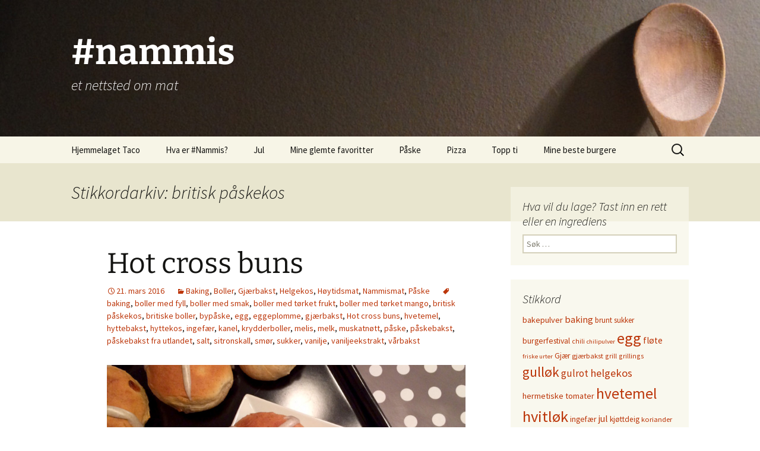

--- FILE ---
content_type: text/html; charset=UTF-8
request_url: http://www.nammis.no/tag/britisk-paskekos/
body_size: 14845
content:
<!DOCTYPE html>
<html lang="nb-NO">
<head>
	<meta charset="UTF-8">
	<meta name="viewport" content="width=device-width, initial-scale=1.0">
	<title>Nammis.no</title>
	<link rel="profile" href="https://gmpg.org/xfn/11">
	<link rel="pingback" href="http://www.nammis.no/xmlrpc.php">
	<script>
window.JetpackScriptData = {"site":{"icon":"","title":"#nammis","host":"unknown","is_wpcom_platform":false}};
</script>
<meta name='robots' content='index, follow, max-image-preview:large, max-snippet:-1, max-video-preview:-1' />
	<style>img:is([sizes="auto" i], [sizes^="auto," i]) { contain-intrinsic-size: 3000px 1500px }</style>
	
	<!-- This site is optimized with the Yoast SEO plugin v25.5 - https://yoast.com/wordpress/plugins/seo/ -->
	<meta name="description" content="Et nettsted om mat" />
	<link rel="canonical" href="https://www.nammis.no/tag/britisk-paskekos/" />
	<meta property="og:locale" content="nb_NO" />
	<meta property="og:type" content="article" />
	<meta property="og:title" content="Nammis.no" />
	<meta property="og:description" content="Et nettsted om mat" />
	<meta property="og:url" content="https://www.nammis.no/tag/britisk-paskekos/" />
	<meta property="og:site_name" content="#nammis" />
	<script type="application/ld+json" class="yoast-schema-graph">{"@context":"https://schema.org","@graph":[{"@type":"CollectionPage","@id":"https://www.nammis.no/tag/britisk-paskekos/","url":"https://www.nammis.no/tag/britisk-paskekos/","name":"Nammis.no","isPartOf":{"@id":"http://www.nammis.no/#website"},"description":"Et nettsted om mat","breadcrumb":{"@id":"https://www.nammis.no/tag/britisk-paskekos/#breadcrumb"},"inLanguage":"nb-NO"},{"@type":"BreadcrumbList","@id":"https://www.nammis.no/tag/britisk-paskekos/#breadcrumb","itemListElement":[{"@type":"ListItem","position":1,"name":"Hjem","item":"http://www.nammis.no/"},{"@type":"ListItem","position":2,"name":"britisk påskekos"}]},{"@type":"WebSite","@id":"http://www.nammis.no/#website","url":"http://www.nammis.no/","name":"#nammis","description":"et nettsted om mat","potentialAction":[{"@type":"SearchAction","target":{"@type":"EntryPoint","urlTemplate":"http://www.nammis.no/?s={search_term_string}"},"query-input":{"@type":"PropertyValueSpecification","valueRequired":true,"valueName":"search_term_string"}}],"inLanguage":"nb-NO"}]}</script>
	<!-- / Yoast SEO plugin. -->


<link rel='dns-prefetch' href='//stats.wp.com' />
<link rel="alternate" type="application/rss+xml" title="#nammis &raquo; strøm" href="http://www.nammis.no/feed/" />
<link rel="alternate" type="application/rss+xml" title="#nammis &raquo; kommentarstrøm" href="http://www.nammis.no/comments/feed/" />
<link rel="alternate" type="application/rss+xml" title="#nammis &raquo; britisk påskekos stikkord-strøm" href="http://www.nammis.no/tag/britisk-paskekos/feed/" />
<script>
window._wpemojiSettings = {"baseUrl":"https:\/\/s.w.org\/images\/core\/emoji\/16.0.1\/72x72\/","ext":".png","svgUrl":"https:\/\/s.w.org\/images\/core\/emoji\/16.0.1\/svg\/","svgExt":".svg","source":{"concatemoji":"http:\/\/www.nammis.no\/wp-includes\/js\/wp-emoji-release.min.js?ver=b9caec00d101613b31a0e29fc04327da"}};
/*! This file is auto-generated */
!function(s,n){var o,i,e;function c(e){try{var t={supportTests:e,timestamp:(new Date).valueOf()};sessionStorage.setItem(o,JSON.stringify(t))}catch(e){}}function p(e,t,n){e.clearRect(0,0,e.canvas.width,e.canvas.height),e.fillText(t,0,0);var t=new Uint32Array(e.getImageData(0,0,e.canvas.width,e.canvas.height).data),a=(e.clearRect(0,0,e.canvas.width,e.canvas.height),e.fillText(n,0,0),new Uint32Array(e.getImageData(0,0,e.canvas.width,e.canvas.height).data));return t.every(function(e,t){return e===a[t]})}function u(e,t){e.clearRect(0,0,e.canvas.width,e.canvas.height),e.fillText(t,0,0);for(var n=e.getImageData(16,16,1,1),a=0;a<n.data.length;a++)if(0!==n.data[a])return!1;return!0}function f(e,t,n,a){switch(t){case"flag":return n(e,"\ud83c\udff3\ufe0f\u200d\u26a7\ufe0f","\ud83c\udff3\ufe0f\u200b\u26a7\ufe0f")?!1:!n(e,"\ud83c\udde8\ud83c\uddf6","\ud83c\udde8\u200b\ud83c\uddf6")&&!n(e,"\ud83c\udff4\udb40\udc67\udb40\udc62\udb40\udc65\udb40\udc6e\udb40\udc67\udb40\udc7f","\ud83c\udff4\u200b\udb40\udc67\u200b\udb40\udc62\u200b\udb40\udc65\u200b\udb40\udc6e\u200b\udb40\udc67\u200b\udb40\udc7f");case"emoji":return!a(e,"\ud83e\udedf")}return!1}function g(e,t,n,a){var r="undefined"!=typeof WorkerGlobalScope&&self instanceof WorkerGlobalScope?new OffscreenCanvas(300,150):s.createElement("canvas"),o=r.getContext("2d",{willReadFrequently:!0}),i=(o.textBaseline="top",o.font="600 32px Arial",{});return e.forEach(function(e){i[e]=t(o,e,n,a)}),i}function t(e){var t=s.createElement("script");t.src=e,t.defer=!0,s.head.appendChild(t)}"undefined"!=typeof Promise&&(o="wpEmojiSettingsSupports",i=["flag","emoji"],n.supports={everything:!0,everythingExceptFlag:!0},e=new Promise(function(e){s.addEventListener("DOMContentLoaded",e,{once:!0})}),new Promise(function(t){var n=function(){try{var e=JSON.parse(sessionStorage.getItem(o));if("object"==typeof e&&"number"==typeof e.timestamp&&(new Date).valueOf()<e.timestamp+604800&&"object"==typeof e.supportTests)return e.supportTests}catch(e){}return null}();if(!n){if("undefined"!=typeof Worker&&"undefined"!=typeof OffscreenCanvas&&"undefined"!=typeof URL&&URL.createObjectURL&&"undefined"!=typeof Blob)try{var e="postMessage("+g.toString()+"("+[JSON.stringify(i),f.toString(),p.toString(),u.toString()].join(",")+"));",a=new Blob([e],{type:"text/javascript"}),r=new Worker(URL.createObjectURL(a),{name:"wpTestEmojiSupports"});return void(r.onmessage=function(e){c(n=e.data),r.terminate(),t(n)})}catch(e){}c(n=g(i,f,p,u))}t(n)}).then(function(e){for(var t in e)n.supports[t]=e[t],n.supports.everything=n.supports.everything&&n.supports[t],"flag"!==t&&(n.supports.everythingExceptFlag=n.supports.everythingExceptFlag&&n.supports[t]);n.supports.everythingExceptFlag=n.supports.everythingExceptFlag&&!n.supports.flag,n.DOMReady=!1,n.readyCallback=function(){n.DOMReady=!0}}).then(function(){return e}).then(function(){var e;n.supports.everything||(n.readyCallback(),(e=n.source||{}).concatemoji?t(e.concatemoji):e.wpemoji&&e.twemoji&&(t(e.twemoji),t(e.wpemoji)))}))}((window,document),window._wpemojiSettings);
</script>
<style id='wp-emoji-styles-inline-css'>

	img.wp-smiley, img.emoji {
		display: inline !important;
		border: none !important;
		box-shadow: none !important;
		height: 1em !important;
		width: 1em !important;
		margin: 0 0.07em !important;
		vertical-align: -0.1em !important;
		background: none !important;
		padding: 0 !important;
	}
</style>
<link rel='stylesheet' id='wp-block-library-css' href='http://www.nammis.no/wp-includes/css/dist/block-library/style.min.css?ver=b9caec00d101613b31a0e29fc04327da' media='all' />
<style id='wp-block-library-theme-inline-css'>
.wp-block-audio :where(figcaption){color:#555;font-size:13px;text-align:center}.is-dark-theme .wp-block-audio :where(figcaption){color:#ffffffa6}.wp-block-audio{margin:0 0 1em}.wp-block-code{border:1px solid #ccc;border-radius:4px;font-family:Menlo,Consolas,monaco,monospace;padding:.8em 1em}.wp-block-embed :where(figcaption){color:#555;font-size:13px;text-align:center}.is-dark-theme .wp-block-embed :where(figcaption){color:#ffffffa6}.wp-block-embed{margin:0 0 1em}.blocks-gallery-caption{color:#555;font-size:13px;text-align:center}.is-dark-theme .blocks-gallery-caption{color:#ffffffa6}:root :where(.wp-block-image figcaption){color:#555;font-size:13px;text-align:center}.is-dark-theme :root :where(.wp-block-image figcaption){color:#ffffffa6}.wp-block-image{margin:0 0 1em}.wp-block-pullquote{border-bottom:4px solid;border-top:4px solid;color:currentColor;margin-bottom:1.75em}.wp-block-pullquote cite,.wp-block-pullquote footer,.wp-block-pullquote__citation{color:currentColor;font-size:.8125em;font-style:normal;text-transform:uppercase}.wp-block-quote{border-left:.25em solid;margin:0 0 1.75em;padding-left:1em}.wp-block-quote cite,.wp-block-quote footer{color:currentColor;font-size:.8125em;font-style:normal;position:relative}.wp-block-quote:where(.has-text-align-right){border-left:none;border-right:.25em solid;padding-left:0;padding-right:1em}.wp-block-quote:where(.has-text-align-center){border:none;padding-left:0}.wp-block-quote.is-large,.wp-block-quote.is-style-large,.wp-block-quote:where(.is-style-plain){border:none}.wp-block-search .wp-block-search__label{font-weight:700}.wp-block-search__button{border:1px solid #ccc;padding:.375em .625em}:where(.wp-block-group.has-background){padding:1.25em 2.375em}.wp-block-separator.has-css-opacity{opacity:.4}.wp-block-separator{border:none;border-bottom:2px solid;margin-left:auto;margin-right:auto}.wp-block-separator.has-alpha-channel-opacity{opacity:1}.wp-block-separator:not(.is-style-wide):not(.is-style-dots){width:100px}.wp-block-separator.has-background:not(.is-style-dots){border-bottom:none;height:1px}.wp-block-separator.has-background:not(.is-style-wide):not(.is-style-dots){height:2px}.wp-block-table{margin:0 0 1em}.wp-block-table td,.wp-block-table th{word-break:normal}.wp-block-table :where(figcaption){color:#555;font-size:13px;text-align:center}.is-dark-theme .wp-block-table :where(figcaption){color:#ffffffa6}.wp-block-video :where(figcaption){color:#555;font-size:13px;text-align:center}.is-dark-theme .wp-block-video :where(figcaption){color:#ffffffa6}.wp-block-video{margin:0 0 1em}:root :where(.wp-block-template-part.has-background){margin-bottom:0;margin-top:0;padding:1.25em 2.375em}
</style>
<style id='classic-theme-styles-inline-css'>
/*! This file is auto-generated */
.wp-block-button__link{color:#fff;background-color:#32373c;border-radius:9999px;box-shadow:none;text-decoration:none;padding:calc(.667em + 2px) calc(1.333em + 2px);font-size:1.125em}.wp-block-file__button{background:#32373c;color:#fff;text-decoration:none}
</style>
<link rel='stylesheet' id='mediaelement-css' href='http://www.nammis.no/wp-includes/js/mediaelement/mediaelementplayer-legacy.min.css?ver=4.2.17' media='all' />
<link rel='stylesheet' id='wp-mediaelement-css' href='http://www.nammis.no/wp-includes/js/mediaelement/wp-mediaelement.min.css?ver=b9caec00d101613b31a0e29fc04327da' media='all' />
<style id='jetpack-sharing-buttons-style-inline-css'>
.jetpack-sharing-buttons__services-list{display:flex;flex-direction:row;flex-wrap:wrap;gap:0;list-style-type:none;margin:5px;padding:0}.jetpack-sharing-buttons__services-list.has-small-icon-size{font-size:12px}.jetpack-sharing-buttons__services-list.has-normal-icon-size{font-size:16px}.jetpack-sharing-buttons__services-list.has-large-icon-size{font-size:24px}.jetpack-sharing-buttons__services-list.has-huge-icon-size{font-size:36px}@media print{.jetpack-sharing-buttons__services-list{display:none!important}}.editor-styles-wrapper .wp-block-jetpack-sharing-buttons{gap:0;padding-inline-start:0}ul.jetpack-sharing-buttons__services-list.has-background{padding:1.25em 2.375em}
</style>
<style id='global-styles-inline-css'>
:root{--wp--preset--aspect-ratio--square: 1;--wp--preset--aspect-ratio--4-3: 4/3;--wp--preset--aspect-ratio--3-4: 3/4;--wp--preset--aspect-ratio--3-2: 3/2;--wp--preset--aspect-ratio--2-3: 2/3;--wp--preset--aspect-ratio--16-9: 16/9;--wp--preset--aspect-ratio--9-16: 9/16;--wp--preset--color--black: #000000;--wp--preset--color--cyan-bluish-gray: #abb8c3;--wp--preset--color--white: #fff;--wp--preset--color--pale-pink: #f78da7;--wp--preset--color--vivid-red: #cf2e2e;--wp--preset--color--luminous-vivid-orange: #ff6900;--wp--preset--color--luminous-vivid-amber: #fcb900;--wp--preset--color--light-green-cyan: #7bdcb5;--wp--preset--color--vivid-green-cyan: #00d084;--wp--preset--color--pale-cyan-blue: #8ed1fc;--wp--preset--color--vivid-cyan-blue: #0693e3;--wp--preset--color--vivid-purple: #9b51e0;--wp--preset--color--dark-gray: #141412;--wp--preset--color--red: #bc360a;--wp--preset--color--medium-orange: #db572f;--wp--preset--color--light-orange: #ea9629;--wp--preset--color--yellow: #fbca3c;--wp--preset--color--dark-brown: #220e10;--wp--preset--color--medium-brown: #722d19;--wp--preset--color--light-brown: #eadaa6;--wp--preset--color--beige: #e8e5ce;--wp--preset--color--off-white: #f7f5e7;--wp--preset--gradient--vivid-cyan-blue-to-vivid-purple: linear-gradient(135deg,rgba(6,147,227,1) 0%,rgb(155,81,224) 100%);--wp--preset--gradient--light-green-cyan-to-vivid-green-cyan: linear-gradient(135deg,rgb(122,220,180) 0%,rgb(0,208,130) 100%);--wp--preset--gradient--luminous-vivid-amber-to-luminous-vivid-orange: linear-gradient(135deg,rgba(252,185,0,1) 0%,rgba(255,105,0,1) 100%);--wp--preset--gradient--luminous-vivid-orange-to-vivid-red: linear-gradient(135deg,rgba(255,105,0,1) 0%,rgb(207,46,46) 100%);--wp--preset--gradient--very-light-gray-to-cyan-bluish-gray: linear-gradient(135deg,rgb(238,238,238) 0%,rgb(169,184,195) 100%);--wp--preset--gradient--cool-to-warm-spectrum: linear-gradient(135deg,rgb(74,234,220) 0%,rgb(151,120,209) 20%,rgb(207,42,186) 40%,rgb(238,44,130) 60%,rgb(251,105,98) 80%,rgb(254,248,76) 100%);--wp--preset--gradient--blush-light-purple: linear-gradient(135deg,rgb(255,206,236) 0%,rgb(152,150,240) 100%);--wp--preset--gradient--blush-bordeaux: linear-gradient(135deg,rgb(254,205,165) 0%,rgb(254,45,45) 50%,rgb(107,0,62) 100%);--wp--preset--gradient--luminous-dusk: linear-gradient(135deg,rgb(255,203,112) 0%,rgb(199,81,192) 50%,rgb(65,88,208) 100%);--wp--preset--gradient--pale-ocean: linear-gradient(135deg,rgb(255,245,203) 0%,rgb(182,227,212) 50%,rgb(51,167,181) 100%);--wp--preset--gradient--electric-grass: linear-gradient(135deg,rgb(202,248,128) 0%,rgb(113,206,126) 100%);--wp--preset--gradient--midnight: linear-gradient(135deg,rgb(2,3,129) 0%,rgb(40,116,252) 100%);--wp--preset--gradient--autumn-brown: linear-gradient(135deg, rgba(226,45,15,1) 0%, rgba(158,25,13,1) 100%);--wp--preset--gradient--sunset-yellow: linear-gradient(135deg, rgba(233,139,41,1) 0%, rgba(238,179,95,1) 100%);--wp--preset--gradient--light-sky: linear-gradient(135deg,rgba(228,228,228,1.0) 0%,rgba(208,225,252,1.0) 100%);--wp--preset--gradient--dark-sky: linear-gradient(135deg,rgba(0,0,0,1.0) 0%,rgba(56,61,69,1.0) 100%);--wp--preset--font-size--small: 13px;--wp--preset--font-size--medium: 20px;--wp--preset--font-size--large: 36px;--wp--preset--font-size--x-large: 42px;--wp--preset--spacing--20: 0.44rem;--wp--preset--spacing--30: 0.67rem;--wp--preset--spacing--40: 1rem;--wp--preset--spacing--50: 1.5rem;--wp--preset--spacing--60: 2.25rem;--wp--preset--spacing--70: 3.38rem;--wp--preset--spacing--80: 5.06rem;--wp--preset--shadow--natural: 6px 6px 9px rgba(0, 0, 0, 0.2);--wp--preset--shadow--deep: 12px 12px 50px rgba(0, 0, 0, 0.4);--wp--preset--shadow--sharp: 6px 6px 0px rgba(0, 0, 0, 0.2);--wp--preset--shadow--outlined: 6px 6px 0px -3px rgba(255, 255, 255, 1), 6px 6px rgba(0, 0, 0, 1);--wp--preset--shadow--crisp: 6px 6px 0px rgba(0, 0, 0, 1);}:where(.is-layout-flex){gap: 0.5em;}:where(.is-layout-grid){gap: 0.5em;}body .is-layout-flex{display: flex;}.is-layout-flex{flex-wrap: wrap;align-items: center;}.is-layout-flex > :is(*, div){margin: 0;}body .is-layout-grid{display: grid;}.is-layout-grid > :is(*, div){margin: 0;}:where(.wp-block-columns.is-layout-flex){gap: 2em;}:where(.wp-block-columns.is-layout-grid){gap: 2em;}:where(.wp-block-post-template.is-layout-flex){gap: 1.25em;}:where(.wp-block-post-template.is-layout-grid){gap: 1.25em;}.has-black-color{color: var(--wp--preset--color--black) !important;}.has-cyan-bluish-gray-color{color: var(--wp--preset--color--cyan-bluish-gray) !important;}.has-white-color{color: var(--wp--preset--color--white) !important;}.has-pale-pink-color{color: var(--wp--preset--color--pale-pink) !important;}.has-vivid-red-color{color: var(--wp--preset--color--vivid-red) !important;}.has-luminous-vivid-orange-color{color: var(--wp--preset--color--luminous-vivid-orange) !important;}.has-luminous-vivid-amber-color{color: var(--wp--preset--color--luminous-vivid-amber) !important;}.has-light-green-cyan-color{color: var(--wp--preset--color--light-green-cyan) !important;}.has-vivid-green-cyan-color{color: var(--wp--preset--color--vivid-green-cyan) !important;}.has-pale-cyan-blue-color{color: var(--wp--preset--color--pale-cyan-blue) !important;}.has-vivid-cyan-blue-color{color: var(--wp--preset--color--vivid-cyan-blue) !important;}.has-vivid-purple-color{color: var(--wp--preset--color--vivid-purple) !important;}.has-black-background-color{background-color: var(--wp--preset--color--black) !important;}.has-cyan-bluish-gray-background-color{background-color: var(--wp--preset--color--cyan-bluish-gray) !important;}.has-white-background-color{background-color: var(--wp--preset--color--white) !important;}.has-pale-pink-background-color{background-color: var(--wp--preset--color--pale-pink) !important;}.has-vivid-red-background-color{background-color: var(--wp--preset--color--vivid-red) !important;}.has-luminous-vivid-orange-background-color{background-color: var(--wp--preset--color--luminous-vivid-orange) !important;}.has-luminous-vivid-amber-background-color{background-color: var(--wp--preset--color--luminous-vivid-amber) !important;}.has-light-green-cyan-background-color{background-color: var(--wp--preset--color--light-green-cyan) !important;}.has-vivid-green-cyan-background-color{background-color: var(--wp--preset--color--vivid-green-cyan) !important;}.has-pale-cyan-blue-background-color{background-color: var(--wp--preset--color--pale-cyan-blue) !important;}.has-vivid-cyan-blue-background-color{background-color: var(--wp--preset--color--vivid-cyan-blue) !important;}.has-vivid-purple-background-color{background-color: var(--wp--preset--color--vivid-purple) !important;}.has-black-border-color{border-color: var(--wp--preset--color--black) !important;}.has-cyan-bluish-gray-border-color{border-color: var(--wp--preset--color--cyan-bluish-gray) !important;}.has-white-border-color{border-color: var(--wp--preset--color--white) !important;}.has-pale-pink-border-color{border-color: var(--wp--preset--color--pale-pink) !important;}.has-vivid-red-border-color{border-color: var(--wp--preset--color--vivid-red) !important;}.has-luminous-vivid-orange-border-color{border-color: var(--wp--preset--color--luminous-vivid-orange) !important;}.has-luminous-vivid-amber-border-color{border-color: var(--wp--preset--color--luminous-vivid-amber) !important;}.has-light-green-cyan-border-color{border-color: var(--wp--preset--color--light-green-cyan) !important;}.has-vivid-green-cyan-border-color{border-color: var(--wp--preset--color--vivid-green-cyan) !important;}.has-pale-cyan-blue-border-color{border-color: var(--wp--preset--color--pale-cyan-blue) !important;}.has-vivid-cyan-blue-border-color{border-color: var(--wp--preset--color--vivid-cyan-blue) !important;}.has-vivid-purple-border-color{border-color: var(--wp--preset--color--vivid-purple) !important;}.has-vivid-cyan-blue-to-vivid-purple-gradient-background{background: var(--wp--preset--gradient--vivid-cyan-blue-to-vivid-purple) !important;}.has-light-green-cyan-to-vivid-green-cyan-gradient-background{background: var(--wp--preset--gradient--light-green-cyan-to-vivid-green-cyan) !important;}.has-luminous-vivid-amber-to-luminous-vivid-orange-gradient-background{background: var(--wp--preset--gradient--luminous-vivid-amber-to-luminous-vivid-orange) !important;}.has-luminous-vivid-orange-to-vivid-red-gradient-background{background: var(--wp--preset--gradient--luminous-vivid-orange-to-vivid-red) !important;}.has-very-light-gray-to-cyan-bluish-gray-gradient-background{background: var(--wp--preset--gradient--very-light-gray-to-cyan-bluish-gray) !important;}.has-cool-to-warm-spectrum-gradient-background{background: var(--wp--preset--gradient--cool-to-warm-spectrum) !important;}.has-blush-light-purple-gradient-background{background: var(--wp--preset--gradient--blush-light-purple) !important;}.has-blush-bordeaux-gradient-background{background: var(--wp--preset--gradient--blush-bordeaux) !important;}.has-luminous-dusk-gradient-background{background: var(--wp--preset--gradient--luminous-dusk) !important;}.has-pale-ocean-gradient-background{background: var(--wp--preset--gradient--pale-ocean) !important;}.has-electric-grass-gradient-background{background: var(--wp--preset--gradient--electric-grass) !important;}.has-midnight-gradient-background{background: var(--wp--preset--gradient--midnight) !important;}.has-small-font-size{font-size: var(--wp--preset--font-size--small) !important;}.has-medium-font-size{font-size: var(--wp--preset--font-size--medium) !important;}.has-large-font-size{font-size: var(--wp--preset--font-size--large) !important;}.has-x-large-font-size{font-size: var(--wp--preset--font-size--x-large) !important;}
:where(.wp-block-post-template.is-layout-flex){gap: 1.25em;}:where(.wp-block-post-template.is-layout-grid){gap: 1.25em;}
:where(.wp-block-columns.is-layout-flex){gap: 2em;}:where(.wp-block-columns.is-layout-grid){gap: 2em;}
:root :where(.wp-block-pullquote){font-size: 1.5em;line-height: 1.6;}
</style>
<link rel='stylesheet' id='twentythirteen-fonts-css' href='http://www.nammis.no/wp-content/themes/twentythirteen/fonts/source-sans-pro-plus-bitter.css?ver=20230328' media='all' />
<link rel='stylesheet' id='genericons-css' href='http://www.nammis.no/wp-content/plugins/jetpack/_inc/genericons/genericons/genericons.css?ver=3.1' media='all' />
<link rel='stylesheet' id='twentythirteen-style-css' href='http://www.nammis.no/wp-content/themes/twentythirteen/style.css?ver=20250415' media='all' />
<link rel='stylesheet' id='twentythirteen-block-style-css' href='http://www.nammis.no/wp-content/themes/twentythirteen/css/blocks.css?ver=20240520' media='all' />
<script src="http://www.nammis.no/wp-includes/js/jquery/jquery.min.js?ver=3.7.1" id="jquery-core-js"></script>
<script src="http://www.nammis.no/wp-includes/js/jquery/jquery-migrate.min.js?ver=3.4.1" id="jquery-migrate-js"></script>
<script src="http://www.nammis.no/wp-content/themes/twentythirteen/js/functions.js?ver=20230526" id="twentythirteen-script-js" defer data-wp-strategy="defer"></script>
<link rel="https://api.w.org/" href="http://www.nammis.no/wp-json/" /><link rel="alternate" title="JSON" type="application/json" href="http://www.nammis.no/wp-json/wp/v2/tags/2512" /><link rel="EditURI" type="application/rsd+xml" title="RSD" href="http://www.nammis.no/xmlrpc.php?rsd" />

	<style>img#wpstats{display:none}</style>
		<style>.recentcomments a{display:inline !important;padding:0 !important;margin:0 !important;}</style>	<style type="text/css" id="twentythirteen-header-css">
		.site-header {
		background: url(http://www.nammis.no/wp-content/uploads/2014/01/cropped-tresleiv-8.jpg) no-repeat scroll top;
		background-size: 1600px auto;
	}
	@media (max-width: 767px) {
		.site-header {
			background-size: 768px auto;
		}
	}
	@media (max-width: 359px) {
		.site-header {
			background-size: 360px auto;
		}
	}
				.site-title,
		.site-description {
			color: #ffffff;
		}
		</style>
	</head>

<body class="archive tag tag-britisk-paskekos tag-2512 wp-embed-responsive wp-theme-twentythirteen single-author sidebar">
		<div id="page" class="hfeed site">
		<a class="screen-reader-text skip-link" href="#content">
			Hopp til innhold		</a>
		<header id="masthead" class="site-header">
					<a class="home-link" href="http://www.nammis.no/" rel="home" >
				<h1 class="site-title">#nammis</h1>
				<h2 class="site-description">et nettsted om mat</h2>
			</a>

			<div id="navbar" class="navbar">
				<nav id="site-navigation" class="navigation main-navigation">
					<button class="menu-toggle">Meny</button>
					<div id="primary-menu" class="nav-menu"><ul>
<li class="page_item page-item-930"><a href="http://www.nammis.no/hjemmelaget-taco/">Hjemmelaget Taco</a></li>
<li class="page_item page-item-87"><a href="http://www.nammis.no/om-nammis/">Hva er #Nammis?</a></li>
<li class="page_item page-item-2314"><a href="http://www.nammis.no/jul/">Jul</a></li>
<li class="page_item page-item-913"><a href="http://www.nammis.no/mine-glemte-favoritter/">Mine glemte favoritter</a></li>
<li class="page_item page-item-2647"><a href="http://www.nammis.no/paske/">Påske</a></li>
<li class="page_item page-item-2396"><a href="http://www.nammis.no/pizza/">Pizza</a></li>
<li class="page_item page-item-373"><a href="http://www.nammis.no/topp-ti/">Topp ti</a></li>
<li class="page_item page-item-799"><a href="http://www.nammis.no/mine-11-beste-burgere/">Mine beste burgere</a></li>
</ul></div>
					<form role="search" method="get" class="search-form" action="http://www.nammis.no/">
				<label>
					<span class="screen-reader-text">Søk etter:</span>
					<input type="search" class="search-field" placeholder="Søk &hellip;" value="" name="s" />
				</label>
				<input type="submit" class="search-submit" value="Søk" />
			</form>				</nav><!-- #site-navigation -->
			</div><!-- #navbar -->
		</header><!-- #masthead -->

		<div id="main" class="site-main">

	<div id="primary" class="content-area">
		<div id="content" class="site-content" role="main">

					<header class="archive-header">
				<h1 class="archive-title">
				Stikkordarkiv: britisk påskekos				</h1>

							</header><!-- .archive-header -->

							
<article id="post-2130" class="post-2130 post type-post status-publish format-standard hentry category-baking-2 category-boller category-gjaerbakst category-helgekos category-hoytidsmat category-nammismat category-paske tag-baking tag-boller-med-fyll tag-boller-med-smak tag-boller-med-torket-frukt tag-boller-med-torket-mango tag-britisk-paskekos tag-britiske-boller tag-bypaske tag-egg tag-eggeplomme tag-gjaerbakst-2 tag-hot-cross-buns tag-hvetemel tag-hyttebakst tag-hyttekos tag-ingefaer tag-kanel tag-krydderboller tag-melis tag-melk tag-muskatnott tag-paske tag-paskebakst tag-paskebakst-fra-utlandet tag-salt tag-sitronskall tag-smor tag-sukker tag-vanilje tag-vaniljeekstrakt tag-varbakst">
	<header class="entry-header">
		
				<h1 class="entry-title">
			<a href="http://www.nammis.no/hot-cross-buns/" rel="bookmark">Hot cross buns</a>
		</h1>
		
		<div class="entry-meta">
			<span class="date"><a href="http://www.nammis.no/hot-cross-buns/" title="Permalenke til Hot cross buns" rel="bookmark"><time class="entry-date" datetime="2016-03-21T07:04:00+01:00">21. mars 2016</time></a></span><span class="categories-links"><a href="http://www.nammis.no/category/baking-2/" rel="category tag">Baking</a>, <a href="http://www.nammis.no/category/baking-2/boller/" rel="category tag">Boller</a>, <a href="http://www.nammis.no/category/baking-2/gjaerbakst/" rel="category tag">Gjærbakst</a>, <a href="http://www.nammis.no/category/helgekos/" rel="category tag">Helgekos</a>, <a href="http://www.nammis.no/category/hoytidsmat/" rel="category tag">Høytidsmat</a>, <a href="http://www.nammis.no/category/nammismat/" rel="category tag">Nammismat</a>, <a href="http://www.nammis.no/category/paske/" rel="category tag">Påske</a></span><span class="tags-links"><a href="http://www.nammis.no/tag/baking/" rel="tag">baking</a>, <a href="http://www.nammis.no/tag/boller-med-fyll/" rel="tag">boller med fyll</a>, <a href="http://www.nammis.no/tag/boller-med-smak/" rel="tag">boller med smak</a>, <a href="http://www.nammis.no/tag/boller-med-torket-frukt/" rel="tag">boller med tørket frukt</a>, <a href="http://www.nammis.no/tag/boller-med-torket-mango/" rel="tag">boller med tørket mango</a>, <a href="http://www.nammis.no/tag/britisk-paskekos/" rel="tag">britisk påskekos</a>, <a href="http://www.nammis.no/tag/britiske-boller/" rel="tag">britiske boller</a>, <a href="http://www.nammis.no/tag/bypaske/" rel="tag">bypåske</a>, <a href="http://www.nammis.no/tag/egg/" rel="tag">egg</a>, <a href="http://www.nammis.no/tag/eggeplomme/" rel="tag">eggeplomme</a>, <a href="http://www.nammis.no/tag/gjaerbakst-2/" rel="tag">gjærbakst</a>, <a href="http://www.nammis.no/tag/hot-cross-buns/" rel="tag">Hot cross buns</a>, <a href="http://www.nammis.no/tag/hvetemel/" rel="tag">hvetemel</a>, <a href="http://www.nammis.no/tag/hyttebakst/" rel="tag">hyttebakst</a>, <a href="http://www.nammis.no/tag/hyttekos/" rel="tag">hyttekos</a>, <a href="http://www.nammis.no/tag/ingefaer/" rel="tag">ingefær</a>, <a href="http://www.nammis.no/tag/kanel/" rel="tag">kanel</a>, <a href="http://www.nammis.no/tag/krydderboller/" rel="tag">krydderboller</a>, <a href="http://www.nammis.no/tag/melis/" rel="tag">melis</a>, <a href="http://www.nammis.no/tag/melk/" rel="tag">melk</a>, <a href="http://www.nammis.no/tag/muskatnott/" rel="tag">muskatnøtt</a>, <a href="http://www.nammis.no/tag/paske/" rel="tag">påske</a>, <a href="http://www.nammis.no/tag/paskebakst/" rel="tag">påskebakst</a>, <a href="http://www.nammis.no/tag/paskebakst-fra-utlandet/" rel="tag">påskebakst fra utlandet</a>, <a href="http://www.nammis.no/tag/salt/" rel="tag">salt</a>, <a href="http://www.nammis.no/tag/sitronskall/" rel="tag">sitronskall</a>, <a href="http://www.nammis.no/tag/smor/" rel="tag">smør</a>, <a href="http://www.nammis.no/tag/sukker/" rel="tag">sukker</a>, <a href="http://www.nammis.no/tag/vanilje/" rel="tag">vanilje</a>, <a href="http://www.nammis.no/tag/vaniljeekstrakt/" rel="tag">vaniljeekstrakt</a>, <a href="http://www.nammis.no/tag/varbakst/" rel="tag">vårbakst</a></span><span class="author vcard"><a class="url fn n" href="http://www.nammis.no/author/morten-2/" title="Vis alle innlegg av Morten Ellingsen" rel="author">Morten Ellingsen</a></span>					</div><!-- .entry-meta -->
	</header><!-- .entry-header -->

		<div class="entry-content">
		<figure id="attachment_2131" aria-describedby="caption-attachment-2131" style="width: 604px" class="wp-caption aligncenter"><a href="http://www.nammis.no/hot-cross-buns" rel="attachment wp-att-2131"><img fetchpriority="high" decoding="async" class="wp-image-2131 size-large" src="http://www.nammis.no/wp-content/uploads/2016/03/Hot-Cross-buns-002a-1024x598.jpg" alt="Hot cross buns" width="604" height="353" srcset="http://www.nammis.no/wp-content/uploads/2016/03/Hot-Cross-buns-002a-1024x598.jpg 1024w, http://www.nammis.no/wp-content/uploads/2016/03/Hot-Cross-buns-002a-300x175.jpg 300w, http://www.nammis.no/wp-content/uploads/2016/03/Hot-Cross-buns-002a-768x449.jpg 768w, http://www.nammis.no/wp-content/uploads/2016/03/Hot-Cross-buns-002a.jpg 1217w" sizes="(max-width: 604px) 100vw, 604px" /></a><figcaption id="caption-attachment-2131" class="wp-caption-text">Hot cross buns er ekte britisk påskekos. En krydret og saftig bolledeig med deilig fyll og det klassiske glasurkorset på toppen. Nammis!</figcaption></figure>
<p>Denne påsken har jeg bestemt meg for å teste ut hva resten av verden koser seg med i påsken. Noen timer på google kan avsløre at folk spiser og gjør de utroligste ting i påsken. Men noe av det er verdt å ta med seg til det norske påskefjellet. Hot Cross Buns er den klassiske britiske påskebaksten, og skal aller helst spises på langfredag. Du kan fylle dem med det du vil – jeg gikk for tørket mango og det ble skikkelig påskestemning, søtt, godt og gult!</p>
<p> <a href="http://www.nammis.no/hot-cross-buns/#more-2130" class="more-link">Fortsett å lese <span class="screen-reader-text">Hot cross buns</span> <span class="meta-nav">&rarr;</span></a></p>
	</div><!-- .entry-content -->
	
	<footer class="entry-meta">
					<div class="comments-link">
				<a href="http://www.nammis.no/hot-cross-buns/#respond"><span class="leave-reply">Legg igjen en kommentar</span></a>			</div><!-- .comments-link -->
		
			</footer><!-- .entry-meta -->
</article><!-- #post -->
			
			
		
		</div><!-- #content -->
	</div><!-- #primary -->

	<div id="tertiary" class="sidebar-container" role="complementary">
		<div class="sidebar-inner">
			<div class="widget-area">
				<aside id="search-2" class="widget widget_search"><h3 class="widget-title">Hva vil du lage? Tast inn en rett eller en ingrediens</h3><form role="search" method="get" class="search-form" action="http://www.nammis.no/">
				<label>
					<span class="screen-reader-text">Søk etter:</span>
					<input type="search" class="search-field" placeholder="Søk &hellip;" value="" name="s" />
				</label>
				<input type="submit" class="search-submit" value="Søk" />
			</form></aside><aside id="tag_cloud-2" class="widget widget_tag_cloud"><h3 class="widget-title">Stikkord</h3><nav aria-label="Stikkord"><div class="tagcloud"><ul class='wp-tag-cloud' role='list'>
	<li><a href="http://www.nammis.no/tag/bakepulver/" class="tag-cloud-link tag-link-165 tag-link-position-1" style="font-size: 10.760563380282pt;" aria-label="bakepulver (54 elementer)">bakepulver</a></li>
	<li><a href="http://www.nammis.no/tag/baking/" class="tag-cloud-link tag-link-51 tag-link-position-2" style="font-size: 12.140845070423pt;" aria-label="baking (63 elementer)">baking</a></li>
	<li><a href="http://www.nammis.no/tag/brunt-sukker/" class="tag-cloud-link tag-link-166 tag-link-position-3" style="font-size: 9.7746478873239pt;" aria-label="brunt sukker (48 elementer)">brunt sukker</a></li>
	<li><a href="http://www.nammis.no/tag/burgerfestival-2/" class="tag-cloud-link tag-link-235 tag-link-position-4" style="font-size: 10.366197183099pt;" aria-label="burgerfestival (51 elementer)">burgerfestival</a></li>
	<li><a href="http://www.nammis.no/tag/chili/" class="tag-cloud-link tag-link-19 tag-link-position-5" style="font-size: 8.5915492957746pt;" aria-label="chili (42 elementer)">chili</a></li>
	<li><a href="http://www.nammis.no/tag/chilipulver/" class="tag-cloud-link tag-link-248 tag-link-position-6" style="font-size: 8pt;" aria-label="chilipulver (39 elementer)">chilipulver</a></li>
	<li><a href="http://www.nammis.no/tag/egg/" class="tag-cloud-link tag-link-61 tag-link-position-7" style="font-size: 19.830985915493pt;" aria-label="egg (159 elementer)">egg</a></li>
	<li><a href="http://www.nammis.no/tag/flote/" class="tag-cloud-link tag-link-104 tag-link-position-8" style="font-size: 11.549295774648pt;" aria-label="fløte (59 elementer)">fløte</a></li>
	<li><a href="http://www.nammis.no/tag/friske-urter/" class="tag-cloud-link tag-link-435 tag-link-position-9" style="font-size: 8pt;" aria-label="friske urter (39 elementer)">friske urter</a></li>
	<li><a href="http://www.nammis.no/tag/gjaer/" class="tag-cloud-link tag-link-141 tag-link-position-10" style="font-size: 9.9718309859155pt;" aria-label="Gjær (49 elementer)">Gjær</a></li>
	<li><a href="http://www.nammis.no/tag/gjaerbakst-2/" class="tag-cloud-link tag-link-49 tag-link-position-11" style="font-size: 9.5774647887324pt;" aria-label="gjærbakst (47 elementer)">gjærbakst</a></li>
	<li><a href="http://www.nammis.no/tag/grill-2/" class="tag-cloud-link tag-link-206 tag-link-position-12" style="font-size: 8.7887323943662pt;" aria-label="grill (43 elementer)">grill</a></li>
	<li><a href="http://www.nammis.no/tag/grillings/" class="tag-cloud-link tag-link-307 tag-link-position-13" style="font-size: 8.7887323943662pt;" aria-label="grillings (43 elementer)">grillings</a></li>
	<li><a href="http://www.nammis.no/tag/gullok/" class="tag-cloud-link tag-link-312 tag-link-position-14" style="font-size: 17.464788732394pt;" aria-label="gulløk (119 elementer)">gulløk</a></li>
	<li><a href="http://www.nammis.no/tag/gulrot/" class="tag-cloud-link tag-link-18 tag-link-position-15" style="font-size: 13.12676056338pt;" aria-label="gulrot (71 elementer)">gulrot</a></li>
	<li><a href="http://www.nammis.no/tag/helgekos-2/" class="tag-cloud-link tag-link-70 tag-link-position-16" style="font-size: 13.915492957746pt;" aria-label="helgekos (78 elementer)">helgekos</a></li>
	<li><a href="http://www.nammis.no/tag/hermetiske-tomater/" class="tag-cloud-link tag-link-35 tag-link-position-17" style="font-size: 10.760563380282pt;" aria-label="hermetiske tomater (54 elementer)">hermetiske tomater</a></li>
	<li><a href="http://www.nammis.no/tag/hvetemel/" class="tag-cloud-link tag-link-46 tag-link-position-18" style="font-size: 19.042253521127pt;" aria-label="hvetemel (142 elementer)">hvetemel</a></li>
	<li><a href="http://www.nammis.no/tag/hvitlok/" class="tag-cloud-link tag-link-15 tag-link-position-19" style="font-size: 20.028169014085pt;" aria-label="hvitløk (162 elementer)">hvitløk</a></li>
	<li><a href="http://www.nammis.no/tag/ingefaer/" class="tag-cloud-link tag-link-14 tag-link-position-20" style="font-size: 10.366197183099pt;" aria-label="ingefær (52 elementer)">ingefær</a></li>
	<li><a href="http://www.nammis.no/tag/jul-2/" class="tag-cloud-link tag-link-137 tag-link-position-21" style="font-size: 12.140845070423pt;" aria-label="jul (63 elementer)">jul</a></li>
	<li><a href="http://www.nammis.no/tag/kjottdeig/" class="tag-cloud-link tag-link-219 tag-link-position-22" style="font-size: 9.9718309859155pt;" aria-label="kjøttdeig (49 elementer)">kjøttdeig</a></li>
	<li><a href="http://www.nammis.no/tag/koriander/" class="tag-cloud-link tag-link-21 tag-link-position-23" style="font-size: 9.3802816901408pt;" aria-label="koriander (46 elementer)">koriander</a></li>
	<li><a href="http://www.nammis.no/tag/kylling/" class="tag-cloud-link tag-link-98 tag-link-position-24" style="font-size: 12.338028169014pt;" aria-label="Kylling (65 elementer)">Kylling</a></li>
	<li><a href="http://www.nammis.no/tag/lunsj/" class="tag-cloud-link tag-link-302 tag-link-position-25" style="font-size: 13.12676056338pt;" aria-label="lunsj (71 elementer)">lunsj</a></li>
	<li><a href="http://www.nammis.no/tag/lok/" class="tag-cloud-link tag-link-111 tag-link-position-26" style="font-size: 21.014084507042pt;" aria-label="løk (180 elementer)">løk</a></li>
	<li><a href="http://www.nammis.no/tag/mel/" class="tag-cloud-link tag-link-45 tag-link-position-27" style="font-size: 18.845070422535pt;" aria-label="mel (141 elementer)">mel</a></li>
	<li><a href="http://www.nammis.no/tag/melk/" class="tag-cloud-link tag-link-57 tag-link-position-28" style="font-size: 15.69014084507pt;" aria-label="melk (96 elementer)">melk</a></li>
	<li><a href="http://www.nammis.no/tag/middag/" class="tag-cloud-link tag-link-1769 tag-link-position-29" style="font-size: 22pt;" aria-label="middag (202 elementer)">middag</a></li>
	<li><a href="http://www.nammis.no/tag/middagstilbehor/" class="tag-cloud-link tag-link-328 tag-link-position-30" style="font-size: 13.12676056338pt;" aria-label="middagstilbehør (72 elementer)">middagstilbehør</a></li>
	<li><a href="http://www.nammis.no/tag/ost/" class="tag-cloud-link tag-link-150 tag-link-position-31" style="font-size: 10.56338028169pt;" aria-label="ost (53 elementer)">ost</a></li>
	<li><a href="http://www.nammis.no/tag/paprika/" class="tag-cloud-link tag-link-17 tag-link-position-32" style="font-size: 8pt;" aria-label="paprika (39 elementer)">paprika</a></li>
	<li><a href="http://www.nammis.no/tag/paprikapulver/" class="tag-cloud-link tag-link-258 tag-link-position-33" style="font-size: 8.3943661971831pt;" aria-label="paprikapulver (41 elementer)">paprikapulver</a></li>
	<li><a href="http://www.nammis.no/tag/persille/" class="tag-cloud-link tag-link-161 tag-link-position-34" style="font-size: 11.154929577465pt;" aria-label="persille (56 elementer)">persille</a></li>
	<li><a href="http://www.nammis.no/tag/potet/" class="tag-cloud-link tag-link-40 tag-link-position-35" style="font-size: 8.9859154929577pt;" aria-label="potet (44 elementer)">potet</a></li>
	<li><a href="http://www.nammis.no/tag/salt/" class="tag-cloud-link tag-link-343 tag-link-position-36" style="font-size: 8.1971830985915pt;" aria-label="salt (40 elementer)">salt</a></li>
	<li><a href="http://www.nammis.no/tag/sjokolade/" class="tag-cloud-link tag-link-63 tag-link-position-37" style="font-size: 8.5915492957746pt;" aria-label="sjokolade (42 elementer)">sjokolade</a></li>
	<li><a href="http://www.nammis.no/tag/smor/" class="tag-cloud-link tag-link-62 tag-link-position-38" style="font-size: 21.408450704225pt;" aria-label="smør (188 elementer)">smør</a></li>
	<li><a href="http://www.nammis.no/tag/sommermat-2/" class="tag-cloud-link tag-link-309 tag-link-position-39" style="font-size: 10.366197183099pt;" aria-label="sommermat (52 elementer)">sommermat</a></li>
	<li><a href="http://www.nammis.no/tag/sukker/" class="tag-cloud-link tag-link-59 tag-link-position-40" style="font-size: 22pt;" aria-label="sukker (203 elementer)">sukker</a></li>
	<li><a href="http://www.nammis.no/tag/sunn-middag/" class="tag-cloud-link tag-link-963 tag-link-position-41" style="font-size: 8.7887323943662pt;" aria-label="sunn middag (43 elementer)">sunn middag</a></li>
	<li><a href="http://www.nammis.no/tag/suppe-2/" class="tag-cloud-link tag-link-26 tag-link-position-42" style="font-size: 8.3943661971831pt;" aria-label="suppe (41 elementer)">suppe</a></li>
	<li><a href="http://www.nammis.no/tag/tilbehor-2/" class="tag-cloud-link tag-link-121 tag-link-position-43" style="font-size: 11.746478873239pt;" aria-label="tilbehør (60 elementer)">tilbehør</a></li>
	<li><a href="http://www.nammis.no/tag/timian/" class="tag-cloud-link tag-link-243 tag-link-position-44" style="font-size: 8pt;" aria-label="timian (39 elementer)">timian</a></li>
	<li><a href="http://www.nammis.no/tag/vaniljeekstrakt/" class="tag-cloud-link tag-link-167 tag-link-position-45" style="font-size: 8pt;" aria-label="vaniljeekstrakt (39 elementer)">vaniljeekstrakt</a></li>
</ul>
</div>
</nav></aside>
		<aside id="recent-posts-2" class="widget widget_recent_entries">
		<h3 class="widget-title">Siste innlegg</h3><nav aria-label="Siste innlegg">
		<ul>
											<li>
					<a href="http://www.nammis.no/pizzasaus-i-slowcookeren/">Pizzasaus i slowcookeren</a>
									</li>
											<li>
					<a href="http://www.nammis.no/kremkake-med-kaffe-og-sjokolade/">Kremkake med kaffe og sjokolade</a>
									</li>
											<li>
					<a href="http://www.nammis.no/stangvoksebonner-med-soltorkede-tomater-og-pinjekjerner/">Stangvoksebønner med soltørkede tomater og pinjekjerner</a>
									</li>
											<li>
					<a href="http://www.nammis.no/siderett-med-stangvoksebonner-lok-potet-og-bacon/">Siderett med stangvoksebønner, løk, potet og bacon</a>
									</li>
											<li>
					<a href="http://www.nammis.no/langtidsgrillet-svinenakke-i-skiver/">Langtidsgrillet svinenakke i skiver</a>
									</li>
											<li>
					<a href="http://www.nammis.no/baconpasta-med-kjottboller/">Baconpasta med kjøttboller</a>
									</li>
											<li>
					<a href="http://www.nammis.no/ostefylte-biffruller-i-kremet-soppsaus/">Ostefylte biffruller i kremet soppsaus</a>
									</li>
											<li>
					<a href="http://www.nammis.no/pulled-pork-i-slow-coockeren/">Pulled pork i slow coockeren</a>
									</li>
					</ul>

		</nav></aside><aside id="archives-3" class="widget widget_archive"><h3 class="widget-title">Arkiv</h3>		<label class="screen-reader-text" for="archives-dropdown-3">Arkiv</label>
		<select id="archives-dropdown-3" name="archive-dropdown">
			
			<option value="">Velg måned</option>
				<option value='http://www.nammis.no/2025/10/'> oktober 2025 &nbsp;(1)</option>
	<option value='http://www.nammis.no/2025/09/'> september 2025 &nbsp;(2)</option>
	<option value='http://www.nammis.no/2025/08/'> august 2025 &nbsp;(3)</option>
	<option value='http://www.nammis.no/2025/07/'> juli 2025 &nbsp;(4)</option>
	<option value='http://www.nammis.no/2025/04/'> april 2025 &nbsp;(1)</option>
	<option value='http://www.nammis.no/2025/03/'> mars 2025 &nbsp;(3)</option>
	<option value='http://www.nammis.no/2025/02/'> februar 2025 &nbsp;(5)</option>
	<option value='http://www.nammis.no/2025/01/'> januar 2025 &nbsp;(5)</option>
	<option value='http://www.nammis.no/2024/11/'> november 2024 &nbsp;(1)</option>
	<option value='http://www.nammis.no/2024/10/'> oktober 2024 &nbsp;(5)</option>
	<option value='http://www.nammis.no/2024/04/'> april 2024 &nbsp;(1)</option>
	<option value='http://www.nammis.no/2023/08/'> august 2023 &nbsp;(1)</option>
	<option value='http://www.nammis.no/2023/07/'> juli 2023 &nbsp;(4)</option>
	<option value='http://www.nammis.no/2023/06/'> juni 2023 &nbsp;(1)</option>
	<option value='http://www.nammis.no/2023/03/'> mars 2023 &nbsp;(3)</option>
	<option value='http://www.nammis.no/2023/02/'> februar 2023 &nbsp;(5)</option>
	<option value='http://www.nammis.no/2023/01/'> januar 2023 &nbsp;(1)</option>
	<option value='http://www.nammis.no/2022/09/'> september 2022 &nbsp;(8)</option>
	<option value='http://www.nammis.no/2022/08/'> august 2022 &nbsp;(4)</option>
	<option value='http://www.nammis.no/2022/06/'> juni 2022 &nbsp;(3)</option>
	<option value='http://www.nammis.no/2022/05/'> mai 2022 &nbsp;(2)</option>
	<option value='http://www.nammis.no/2022/04/'> april 2022 &nbsp;(6)</option>
	<option value='http://www.nammis.no/2020/10/'> oktober 2020 &nbsp;(4)</option>
	<option value='http://www.nammis.no/2019/11/'> november 2019 &nbsp;(13)</option>
	<option value='http://www.nammis.no/2019/02/'> februar 2019 &nbsp;(4)</option>
	<option value='http://www.nammis.no/2019/01/'> januar 2019 &nbsp;(5)</option>
	<option value='http://www.nammis.no/2018/12/'> desember 2018 &nbsp;(4)</option>
	<option value='http://www.nammis.no/2018/11/'> november 2018 &nbsp;(2)</option>
	<option value='http://www.nammis.no/2018/10/'> oktober 2018 &nbsp;(6)</option>
	<option value='http://www.nammis.no/2018/09/'> september 2018 &nbsp;(4)</option>
	<option value='http://www.nammis.no/2018/08/'> august 2018 &nbsp;(5)</option>
	<option value='http://www.nammis.no/2018/05/'> mai 2018 &nbsp;(2)</option>
	<option value='http://www.nammis.no/2018/04/'> april 2018 &nbsp;(6)</option>
	<option value='http://www.nammis.no/2018/03/'> mars 2018 &nbsp;(5)</option>
	<option value='http://www.nammis.no/2018/02/'> februar 2018 &nbsp;(8)</option>
	<option value='http://www.nammis.no/2018/01/'> januar 2018 &nbsp;(9)</option>
	<option value='http://www.nammis.no/2017/12/'> desember 2017 &nbsp;(6)</option>
	<option value='http://www.nammis.no/2017/11/'> november 2017 &nbsp;(4)</option>
	<option value='http://www.nammis.no/2017/10/'> oktober 2017 &nbsp;(3)</option>
	<option value='http://www.nammis.no/2017/09/'> september 2017 &nbsp;(3)</option>
	<option value='http://www.nammis.no/2017/08/'> august 2017 &nbsp;(5)</option>
	<option value='http://www.nammis.no/2017/07/'> juli 2017 &nbsp;(8)</option>
	<option value='http://www.nammis.no/2017/06/'> juni 2017 &nbsp;(5)</option>
	<option value='http://www.nammis.no/2017/05/'> mai 2017 &nbsp;(6)</option>
	<option value='http://www.nammis.no/2017/04/'> april 2017 &nbsp;(4)</option>
	<option value='http://www.nammis.no/2017/03/'> mars 2017 &nbsp;(7)</option>
	<option value='http://www.nammis.no/2017/02/'> februar 2017 &nbsp;(5)</option>
	<option value='http://www.nammis.no/2017/01/'> januar 2017 &nbsp;(10)</option>
	<option value='http://www.nammis.no/2016/12/'> desember 2016 &nbsp;(9)</option>
	<option value='http://www.nammis.no/2016/11/'> november 2016 &nbsp;(5)</option>
	<option value='http://www.nammis.no/2016/10/'> oktober 2016 &nbsp;(7)</option>
	<option value='http://www.nammis.no/2016/09/'> september 2016 &nbsp;(5)</option>
	<option value='http://www.nammis.no/2016/08/'> august 2016 &nbsp;(4)</option>
	<option value='http://www.nammis.no/2016/07/'> juli 2016 &nbsp;(5)</option>
	<option value='http://www.nammis.no/2016/06/'> juni 2016 &nbsp;(4)</option>
	<option value='http://www.nammis.no/2016/05/'> mai 2016 &nbsp;(8)</option>
	<option value='http://www.nammis.no/2016/04/'> april 2016 &nbsp;(4)</option>
	<option value='http://www.nammis.no/2016/03/'> mars 2016 &nbsp;(13)</option>
	<option value='http://www.nammis.no/2016/02/'> februar 2016 &nbsp;(9)</option>
	<option value='http://www.nammis.no/2016/01/'> januar 2016 &nbsp;(8)</option>
	<option value='http://www.nammis.no/2015/12/'> desember 2015 &nbsp;(18)</option>
	<option value='http://www.nammis.no/2015/11/'> november 2015 &nbsp;(8)</option>
	<option value='http://www.nammis.no/2015/10/'> oktober 2015 &nbsp;(16)</option>
	<option value='http://www.nammis.no/2015/09/'> september 2015 &nbsp;(8)</option>
	<option value='http://www.nammis.no/2015/08/'> august 2015 &nbsp;(12)</option>
	<option value='http://www.nammis.no/2015/07/'> juli 2015 &nbsp;(11)</option>
	<option value='http://www.nammis.no/2015/06/'> juni 2015 &nbsp;(16)</option>
	<option value='http://www.nammis.no/2015/05/'> mai 2015 &nbsp;(8)</option>
	<option value='http://www.nammis.no/2015/04/'> april 2015 &nbsp;(15)</option>
	<option value='http://www.nammis.no/2015/03/'> mars 2015 &nbsp;(13)</option>
	<option value='http://www.nammis.no/2015/02/'> februar 2015 &nbsp;(10)</option>
	<option value='http://www.nammis.no/2015/01/'> januar 2015 &nbsp;(12)</option>
	<option value='http://www.nammis.no/2014/12/'> desember 2014 &nbsp;(17)</option>
	<option value='http://www.nammis.no/2014/11/'> november 2014 &nbsp;(11)</option>
	<option value='http://www.nammis.no/2014/10/'> oktober 2014 &nbsp;(14)</option>
	<option value='http://www.nammis.no/2014/09/'> september 2014 &nbsp;(14)</option>
	<option value='http://www.nammis.no/2014/08/'> august 2014 &nbsp;(16)</option>
	<option value='http://www.nammis.no/2014/07/'> juli 2014 &nbsp;(22)</option>
	<option value='http://www.nammis.no/2014/06/'> juni 2014 &nbsp;(17)</option>
	<option value='http://www.nammis.no/2014/05/'> mai 2014 &nbsp;(10)</option>
	<option value='http://www.nammis.no/2014/04/'> april 2014 &nbsp;(7)</option>
	<option value='http://www.nammis.no/2014/03/'> mars 2014 &nbsp;(9)</option>
	<option value='http://www.nammis.no/2014/02/'> februar 2014 &nbsp;(8)</option>
	<option value='http://www.nammis.no/2014/01/'> januar 2014 &nbsp;(13)</option>

		</select>

			<script>
(function() {
	var dropdown = document.getElementById( "archives-dropdown-3" );
	function onSelectChange() {
		if ( dropdown.options[ dropdown.selectedIndex ].value !== '' ) {
			document.location.href = this.options[ this.selectedIndex ].value;
		}
	}
	dropdown.onchange = onSelectChange;
})();
</script>
</aside><aside id="text-2" class="widget widget_text"><h3 class="widget-title">Matloggtoppen på My Taste</h3>			<div class="textwidget"><a title="myTaste.no" href="http://www.mytaste.no/" id="hr-SvfV0" target="_parent"><img src="http://widget.mytaste.no/blogcounter/image?image=red_m&blog_id=SvfV0" alt="myTaste.no" border="0"></a><script type="text/javascript"> var hr_currentTime = new Date(); var hr_timestamp = Date.parse(hr_currentTime.getMonth() + 1 + "/" + hr_currentTime.getDate() + "/" + hr_currentTime.getFullYear()) / 1000; document.write('<scr'+'ipt type="text/javascript" src="http://widget.mytaste.no/blogcounter.js?blog_id=SvfV0&timestamp=' + hr_timestamp +'"></scr'+'ipt>'); </script></div>
		</aside><aside id="text-3" class="widget widget_text">			<div class="textwidget"><a href="http://blogglisten.no/blogg/www.nammis.no/"><img src="http://blogglisten.no/img/blogglisten.png" alt="Blogglisten" /></a><img height="0" border="0" width="0" alt="hits" src="http://hits.blogsoft.org/?eid=2558" /></div>
		</aside>			</div><!-- .widget-area -->
		</div><!-- .sidebar-inner -->
	</div><!-- #tertiary -->

		</div><!-- #main -->
		<footer id="colophon" class="site-footer">
				<div id="secondary" class="sidebar-container" role="complementary">
		<div class="widget-area">
			<aside id="recent-comments-2" class="widget widget_recent_comments"><h3 class="widget-title">Siste kommentarer</h3><nav aria-label="Siste kommentarer"><ul id="recentcomments"><li class="recentcomments"><span class="comment-author-link"><a href="http://www.nammis.no" class="url" rel="ugc">Morten Ellingsen</a></span> til <a href="http://www.nammis.no/kaldhevede-rundtstykker/#comment-53019">Kaldhevede rundstykker med salt og valmuefrø</a></li><li class="recentcomments"><span class="comment-author-link">Nina Jeanette Lauen Lauen</span> til <a href="http://www.nammis.no/kaldhevede-rundtstykker/#comment-52872">Kaldhevede rundstykker med salt og valmuefrø</a></li><li class="recentcomments"><span class="comment-author-link">Hanne Frivold Starling</span> til <a href="http://www.nammis.no/eplesmor/#comment-51400">Eplesmør</a></li><li class="recentcomments"><span class="comment-author-link">Jorunn Rasmussen</span> til <a href="http://www.nammis.no/madammens-potetsalat/#comment-49549">Madammens potetsalat</a></li><li class="recentcomments"><span class="comment-author-link"><a href="http://www.nammis.no/baconpasta-med-kjottboller/" class="url" rel="ugc">Alt blir bedre med bacon!</a></span> til <a href="http://www.nammis.no/kjottboller/#comment-49367">Kjøttboller</a></li><li class="recentcomments"><span class="comment-author-link">May Britt</span> til <a href="http://www.nammis.no/statoil-boller/#comment-46155">«Statoil»-boller</a></li></ul></nav></aside><aside id="categories-2" class="widget widget_categories"><h3 class="widget-title">Kategorier</h3><nav aria-label="Kategorier">
			<ul>
					<li class="cat-item cat-item-200"><a href="http://www.nammis.no/category/middag/afikansk/">Afikansk</a>
</li>
	<li class="cat-item cat-item-3"><a href="http://www.nammis.no/category/middag/asiatisk/">Asiatisk</a>
</li>
	<li class="cat-item cat-item-126"><a href="http://www.nammis.no/category/baking-2/">Baking</a>
</li>
	<li class="cat-item cat-item-90"><a href="http://www.nammis.no/category/barnemat/">Barnemat</a>
</li>
	<li class="cat-item cat-item-1202"><a href="http://www.nammis.no/category/baking-2/boller/">Boller</a>
</li>
	<li class="cat-item cat-item-4061"><a href="http://www.nammis.no/category/baking-2/brod-og-rundstykker/">Brød og rundstykker</a>
</li>
	<li class="cat-item cat-item-234"><a href="http://www.nammis.no/category/burgerfestival/">Burgerfestival</a>
</li>
	<li class="cat-item cat-item-1203"><a href="http://www.nammis.no/category/baking-2/cupcakes/">Cupcakes</a>
</li>
	<li class="cat-item cat-item-170"><a href="http://www.nammis.no/category/dessert/">Dessert</a>
</li>
	<li class="cat-item cat-item-2552"><a href="http://www.nammis.no/category/drikke/">Drikke</a>
</li>
	<li class="cat-item cat-item-33"><a href="http://www.nammis.no/category/middag/fisk/">Fisk og sjømat</a>
</li>
	<li class="cat-item cat-item-23"><a href="http://www.nammis.no/category/middag/forrett/">Forrett</a>
</li>
	<li class="cat-item cat-item-43"><a href="http://www.nammis.no/category/baking-2/gjaerbakst/">Gjærbakst</a>
</li>
	<li class="cat-item cat-item-765"><a href="http://www.nammis.no/category/godteri/">Godteri</a>
</li>
	<li class="cat-item cat-item-199"><a href="http://www.nammis.no/category/grill/">Grill</a>
</li>
	<li class="cat-item cat-item-530"><a href="http://www.nammis.no/category/baking-2/grovbakst/">Grovbakst</a>
</li>
	<li class="cat-item cat-item-69"><a href="http://www.nammis.no/category/helgekos/">Helgekos</a>
</li>
	<li class="cat-item cat-item-998"><a href="http://www.nammis.no/category/hoytidsmat/">Høytidsmat</a>
</li>
	<li class="cat-item cat-item-181"><a href="http://www.nammis.no/category/middag/indisk/">indisk</a>
</li>
	<li class="cat-item cat-item-134"><a href="http://www.nammis.no/category/jul/">Jul</a>
</li>
	<li class="cat-item cat-item-545"><a href="http://www.nammis.no/category/baking-2/kaker/">Kaker</a>
</li>
	<li class="cat-item cat-item-4"><a href="http://www.nammis.no/category/middag/asiatisk/kinesisk/">kinesisk</a>
</li>
	<li class="cat-item cat-item-1193"><a href="http://www.nammis.no/category/baking-2/kjeks-og-smakaker/">Kjeks og småkaker</a>
</li>
	<li class="cat-item cat-item-546"><a href="http://www.nammis.no/category/langpanne-kaker/">Langpanne</a>
</li>
	<li class="cat-item cat-item-513"><a href="http://www.nammis.no/category/lunsj-2/">Lunsj</a>
</li>
	<li class="cat-item cat-item-535"><a href="http://www.nammis.no/category/middag/mexicansk/">Mexicansk</a>
</li>
	<li class="cat-item cat-item-5"><a href="http://www.nammis.no/category/middag/">middag</a>
</li>
	<li class="cat-item cat-item-1176"><a href="http://www.nammis.no/category/nammismat/">Nammismat</a>
</li>
	<li class="cat-item cat-item-438"><a href="http://www.nammis.no/category/middag/norsk-tradisjonsmat/">norsk tradisjonsmat</a>
</li>
	<li class="cat-item cat-item-384"><a href="http://www.nammis.no/category/pai/">Pai</a>
</li>
	<li class="cat-item cat-item-456"><a href="http://www.nammis.no/category/palegg/">Pålegg</a>
</li>
	<li class="cat-item cat-item-999"><a href="http://www.nammis.no/category/paske/">Påske</a>
</li>
	<li class="cat-item cat-item-589"><a href="http://www.nammis.no/category/middag/pasta-middag/">Pasta</a>
</li>
	<li class="cat-item cat-item-704"><a href="http://www.nammis.no/category/middag/pizza-middag/">pizza</a>
</li>
	<li class="cat-item cat-item-2416"><a href="http://www.nammis.no/category/tilbehor/potetretter/">Potetretter</a>
</li>
	<li class="cat-item cat-item-151"><a href="http://www.nammis.no/category/polsefest/">Pølsefest</a>
</li>
	<li class="cat-item cat-item-52"><a href="http://www.nammis.no/category/salat/">salat</a>
</li>
	<li class="cat-item cat-item-1001"><a href="http://www.nammis.no/category/saus/">Saus</a>
</li>
	<li class="cat-item cat-item-305"><a href="http://www.nammis.no/category/sommermat/">Sommermat</a>
</li>
	<li class="cat-item cat-item-22"><a href="http://www.nammis.no/category/suppe/">Suppe</a>
</li>
	<li class="cat-item cat-item-118"><a href="http://www.nammis.no/category/tacofredag/">Tacofredag</a>
</li>
	<li class="cat-item cat-item-24"><a href="http://www.nammis.no/category/tapas/">Tapas</a>
</li>
	<li class="cat-item cat-item-1204"><a href="http://www.nammis.no/category/middag/asiatisk/thailandsk/">thailandsk</a>
</li>
	<li class="cat-item cat-item-1000"><a href="http://www.nammis.no/category/thanksgiving/">Thanksgiving</a>
</li>
	<li class="cat-item cat-item-42"><a href="http://www.nammis.no/category/tilbehor/">Tilbehør</a>
</li>
	<li class="cat-item cat-item-25"><a href="http://www.nammis.no/category/vegetar/">Vegetar</a>
</li>
	<li class="cat-item cat-item-591"><a href="http://www.nammis.no/category/middag/asiatisk/wok-2/">Wok</a>
</li>
	<li class="cat-item cat-item-1"><a href="http://www.nammis.no/category/ymse/">Ymse</a>
</li>
			</ul>

			</nav></aside><aside id="text-4" class="widget widget_text"><h3 class="widget-title">Google</h3>			<div class="textwidget"><html>
<head>
<meta name="google-site-verification" content="JkEbTBdIWlVaul2C52BygKRBLFdyDWc9T82dpa9prqI" />
<title> Min tittel </title>
</head>
<body>
sideinnhold
</body>
</html></div>
		</aside>		</div><!-- .widget-area -->
	</div><!-- #secondary -->

			<div class="site-info">
												<a href="https://wordpress.org/" class="imprint">
					Stolt drevet av WordPress				</a>
			</div><!-- .site-info -->
		</footer><!-- #colophon -->
	</div><!-- #page -->

	<script type="speculationrules">
{"prefetch":[{"source":"document","where":{"and":[{"href_matches":"\/*"},{"not":{"href_matches":["\/wp-*.php","\/wp-admin\/*","\/wp-content\/uploads\/*","\/wp-content\/*","\/wp-content\/plugins\/*","\/wp-content\/themes\/twentythirteen\/*","\/*\\?(.+)"]}},{"not":{"selector_matches":"a[rel~=\"nofollow\"]"}},{"not":{"selector_matches":".no-prefetch, .no-prefetch a"}}]},"eagerness":"conservative"}]}
</script>
<script type="importmap" id="wp-importmap">
{"imports":{"@wordpress\/interactivity":"http:\/\/www.nammis.no\/wp-includes\/js\/dist\/script-modules\/interactivity\/index.min.js?ver=55aebb6e0a16726baffb"}}
</script>
<script type="module" src="http://www.nammis.no/wp-content/plugins/jetpack/jetpack_vendor/automattic/jetpack-forms/src/contact-form/../../dist/modules/form/view.js?ver=14.8" id="jp-forms-view-js-module"></script>
<link rel="modulepreload" href="http://www.nammis.no/wp-includes/js/dist/script-modules/interactivity/index.min.js?ver=55aebb6e0a16726baffb" id="@wordpress/interactivity-js-modulepreload"><script type="application/json" id="wp-script-module-data-@wordpress/interactivity">
{"config":{"jetpack/form":{"error_types":{"is_required":"Dette feltet er påkrevd.","invalid_form_empty":"Skjemaet du forsøker å sende inn er tomt.","invalid_form":"Fyll ut skjemaet korrekt."}}}}
</script>
<script src="http://www.nammis.no/wp-includes/js/imagesloaded.min.js?ver=5.0.0" id="imagesloaded-js"></script>
<script src="http://www.nammis.no/wp-includes/js/masonry.min.js?ver=4.2.2" id="masonry-js"></script>
<script src="http://www.nammis.no/wp-includes/js/jquery/jquery.masonry.min.js?ver=3.1.2b" id="jquery-masonry-js"></script>
<script id="jetpack-stats-js-before">
_stq = window._stq || [];
_stq.push([ "view", JSON.parse("{\"v\":\"ext\",\"blog\":\"63008561\",\"post\":\"0\",\"tz\":\"1\",\"srv\":\"www.nammis.no\",\"arch_tag\":\"britisk-paskekos\",\"arch_results\":\"1\",\"j\":\"1:14.8\"}") ]);
_stq.push([ "clickTrackerInit", "63008561", "0" ]);
</script>
<script src="https://stats.wp.com/e-202548.js" id="jetpack-stats-js" defer data-wp-strategy="defer"></script>
</body>
</html>
